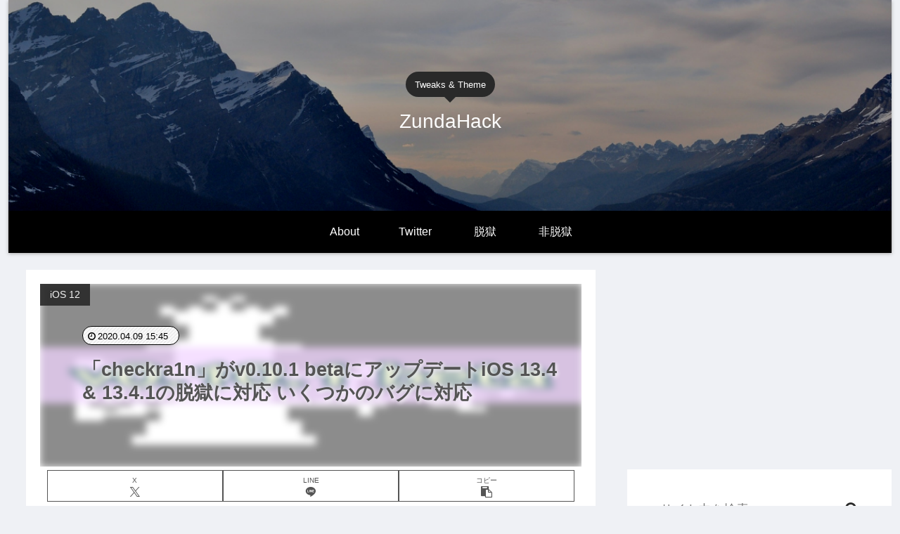

--- FILE ---
content_type: text/html; charset=utf-8
request_url: https://www.google.com/recaptcha/api2/aframe
body_size: 247
content:
<!DOCTYPE HTML><html><head><meta http-equiv="content-type" content="text/html; charset=UTF-8"></head><body><script nonce="mrwlUpBkI1qen7xectaQ3Q">/** Anti-fraud and anti-abuse applications only. See google.com/recaptcha */ try{var clients={'sodar':'https://pagead2.googlesyndication.com/pagead/sodar?'};window.addEventListener("message",function(a){try{if(a.source===window.parent){var b=JSON.parse(a.data);var c=clients[b['id']];if(c){var d=document.createElement('img');d.src=c+b['params']+'&rc='+(localStorage.getItem("rc::a")?sessionStorage.getItem("rc::b"):"");window.document.body.appendChild(d);sessionStorage.setItem("rc::e",parseInt(sessionStorage.getItem("rc::e")||0)+1);localStorage.setItem("rc::h",'1768782031337');}}}catch(b){}});window.parent.postMessage("_grecaptcha_ready", "*");}catch(b){}</script></body></html>